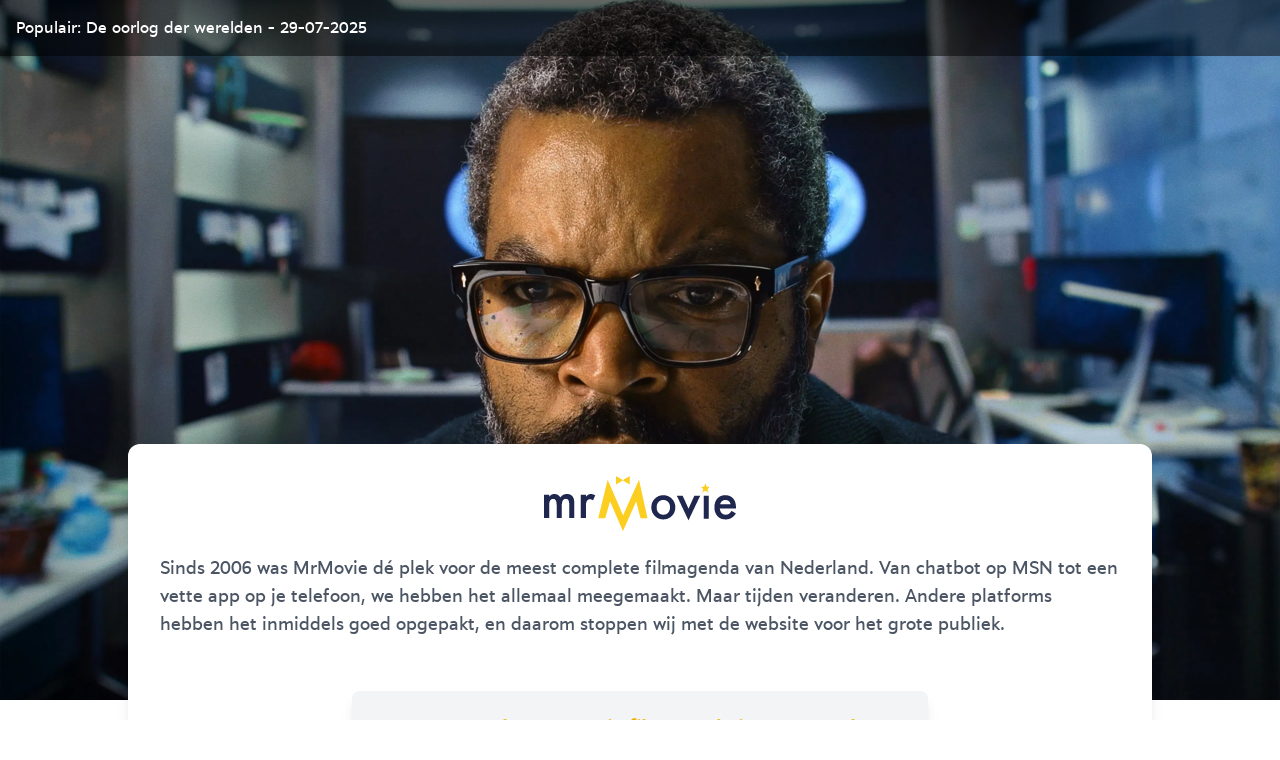

--- FILE ---
content_type: text/html; charset=UTF-8
request_url: https://mrmovie.nl/zierikzee/bioscopen
body_size: 1724
content:


<!DOCTYPE html>
<html lang="nl">
<head>
    <meta charset="UTF-8">
    <meta name="viewport" content="width=device-width, initial-scale=1.0">
    <title>MrMovie - De Meest Complete Filmdatabase</title>
    <meta name="description" content="MrMovie verzamelt dagelijks alle bioscoopfilms en streamingcontent in Nederland. De actuele filmdata verrijken we met onze slimme functies binnen ons platform.">
    <meta name="keywords" content="mrmovie, film, bioscoop, bioscoopagenda, filmdata, filmrecensies, filmplatform">
    <meta name="author" content="Lucas van der Molen">
    <meta name="robots" content="index, follow">
    <meta name="theme-color" content="#20274f">
    <meta name="msapplication-TileColor" content="#20274f">
    <meta name="msapplication-TileImage" content="/img/favicon.png">
    <meta name="apple-mobile-web-app-status-bar-style" content="black-translucent">
    <meta name="apple-mobile-web-app-capable" content="yes">
    <meta name="apple-mobile-web-app-title" content="MrMovie">

    <meta property="og:title" content="MrMovie - De Meest Complete Filmdatabase">
    <meta property="og:description" content="MrMovie verzamelt dagelijks alle bioscoopfilms en streamingcontent in Nederland. De actuele filmdata verrijken we met onze slimme functies binnen ons platform.">
    <meta property="og:image" content="/img/cinema-placeholder.jpg?id=26d1760a03ea871f7a9c">


    <script src="https://cdn.tailwindcss.com"></script>
    <link rel="shortcut icon" type="image/png" href="/img/favicon.png">
    <style>
        @font-face {
            font-family: 'Marcher';
            src: url('/fonts/marcher/marcher-regular-webfont.woff2') format('woff2'),
            url('/fonts/marcher/marcher-regular-webfont.woff') format('woff');
            font-weight: normal;
            font-style: normal;
        }

        body {
            font-family: 'Marcher', 'Arial', sans-serif;
        }
    </style>
</head>
<body class="bg-white text-black">
<div class="">


    <div class="bg-cover relative">
        <img src="https://image.tmdb.org/t/p/original/iZLqwEwUViJdSkGVjePGhxYzbDb.jpg" style="height: 700px" class="w-full object-cover"
             alt="De oorlog der werelden">
        <div class="bg-black text-white p-4 bg-opacity-50 absolute top-0 w-full">Populair: De oorlog der werelden - 29-07-2025</div>
    </div>
    <div class="max-w-5xl mx-auto px-8 py-8 -mt-64 z-10 relative bg-white rounded-xl shadow-lg">
        <img src="/img/logo.svg?id=c6a921b39b1e0dee3288" alt="MrMovie Logo"
             class="mx-auto w-48">
        <h1 class="text-4xl font-bold text-black sr-only">MrMovie - Gestopt</h1>

        <p class="mt-6 text-lg text-gray-600">
            Sinds 2006 was MrMovie dé plek voor de meest complete filmagenda van Nederland. Van chatbot op MSN tot een vette app op je telefoon, we hebben het allemaal meegemaakt.

            Maar tijden veranderen. Andere platforms hebben het inmiddels goed opgepakt, en daarom stoppen wij met de website voor het grote publiek. <br /><br />
        </p>



        <div class="p-6 bg-gray-100 rounded-lg shadow-lg max-w-xl mx-auto my-6 text-center">
            <p class="mb-4 text-center font-bold text-yellow-500 text-xl">De complete MrMovie filmagenda is er nog wel! <br /> Maar alleen voor professionele gebruikers.</p>
            <div class="mt-6">

                <a id="email-link" class="px-8 py-4 bg-yellow-500 text-white font-semibold rounded-full shadow-lg hover:bg-yellow-600 transition inline-block"></a>
                <script>
                    document.addEventListener("DOMContentLoaded", function() {
                        var user = "vip";
                        var domain = "mrmovie.com";
                        var link = document.getElementById("email-link");
                        link.href = "mailto:" + user + "@" + domain;
                        link.textContent = "Contact opnemen";
                    });
                </script>

            </div>
        </div>

        <div class="max-w-xl mx-auto my-6 text-center">
            <p class="text-gray-600 ">PS. De "naam" MrMovie is beschikbaar!</p>
            <a id="email-link2" class="mt-4 text-sm px-4 py-2 bg-yellow-500 text-white font-semibold rounded-full shadow-lg hover:bg-yellow-600 transition inline-block"></a>
        </div>
    </div>


    <script>
        document.addEventListener("DOMContentLoaded", function() {
            var user = "vip";
            var domain = "mrmovie.com";
            var link = document.getElementById("email-link");
            link.href = "mailto:" + user + "@" + domain;
            link.textContent = "Interesse? Neem contact op!";
        });

        document.addEventListener("DOMContentLoaded", function() {
            var user = "vip";
            var domain = "mrmovie.com";
            var link = document.getElementById("email-link2");
            link.href = "mailto:" + user + "@" + domain;
            link.textContent = "Contact opnemen";
        });
    </script>

    <div style="background-color:#20274f;" class="p-4 text-white text-center">
        <div class="max-w-5xl mx-auto px-6">
            MrMovie
            © 2026        </div>
    </div>
</body>
</html>
